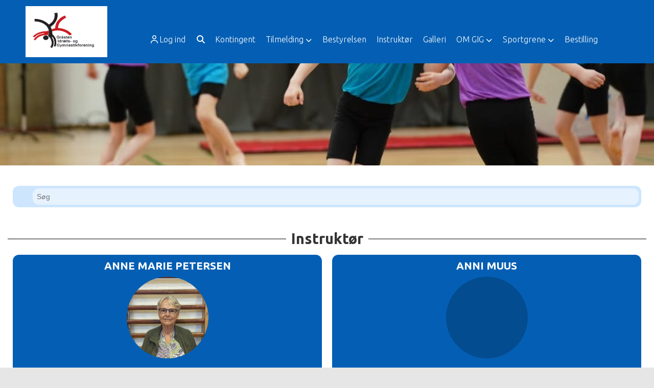

--- FILE ---
content_type: text/html; charset=utf-8
request_url: https://gig-graasten.dk/cms/visinstruk.aspx
body_size: 22949
content:
<!-- ASP.NET -->


<!--  DOCTYPE  -->
<!DOCTYPE html PUBLIC "-//W3C//DTD XHTML 1.0 Transitional//EN" "http://www.w3.org/TR/xhtml1/DTD/xhtml1-transitional.dtd">
<html id="html" xmlns="http://www.w3.org/1999/xhtml">
	<!--  HEAD  -->
	
	
	<head>
		<meta http-equiv="Content-Type" content="text/html; charset="utf-8" />
		<link href="../cms/clubgiggraasten/style.css" rel="stylesheet" type="text/css" />
		<script language="javascript" type="text/javascript" src="../ToolTip.js"></script>
		<title>Klubmodul.dk -  Nem klubadministration</title>
	
	
	<meta name="viewport" content="width=device-width, initial-scale=1, maximum-scale=1, user-scalable=no">

	
<link href="../cms/clubgiggraasten/style.css?v=1.01" rel="stylesheet" type="text/css" />



	<!--  TRANSLATIONS  -->
	<script type="text/javascript" charset="UTF-8">
/*
* KLUBMODUL DESIGN VARIABLES
*/
window.km = (window.km != undefined) ? window.km : {};
window.km = {
	translations: {
		months: {
			1: 'januar',
			2: 'februar',
			3: 'marts',
			4: 'april',
			5: 'maj',
			6: 'juni',
			7: 'juli',
			8: 'august',
			9: 'september',
			10: 'oktober',
			11: 'november',
			12: 'december'
		},
		shortmonths: {
			1: 'jan',
			2: 'feb',
			3: 'mar',
			4: 'apr',
			5: 'maj',
			6: 'jun',
			7: 'jul',
			8: 'aug',
			9: 'sep',
			10: 'okt',
			11: 'nov',
			12: 'dec'
		},
		text: {	
			author: 'Skrevet af',
			login: 'Log ind',
			enrollments: 'Mine tilmeldinger',
			username: 'Brugernavn',
			password: 'Kodeord',
			fblogin: 'Log ind med Facebook',
			mere: 'Mere',
			hid: 'Hold i dag',
			social: 'Følg os',
			contact: 'Kontakt',
			readmore: 'Læs mere',
			openhint: 'Klik her for at åbne.',
			enrollhint: 'Tilmeld',
			mere: 'Mere',
			readless: 'Læs mindre',
			fblink: 'Se på Facebook',
			fblikes: 'synes godt om',
			share: 'Del',
		}
	}
};
</script>



	<!--  HEAD INCLUDE  -->
	<!--  LINKS  -->	
<link href="https://fonts.googleapis.com/css?family=Ubuntu:300,300i,400,400i,700,700i&display=swap" rel="stylesheet">

<!--  DEFAULT ASSETS  -->
<link rel="stylesheet" href="../cms/include/designs/permod/css/slick.min.css">
<script type="text/javascript" src="../cms/include/designs/permod/js/jquery.min.js"></script>
<script type="text/javascript" src="../cms/include/designs/permod/js/jquery.fittext.js"></script>
<script type="text/javascript" src="../cms/include/designs/permod/js/slick.min.js"></script>
<script type="text/javascript" src="../cms/include/designs/permod/js/lazy-load.min.js"></script>
<link rel="stylesheet" href="../cms/css/kmresponsive.css">
<script src="../cms/js/kmresponsive.js"></script>

<!--  MAIN ASSETS  -->
<script type="text/javascript" src="../cms/include/designs/permod/js/main.js?v=1.10"></script>
<link rel="stylesheet" href="../cms/include/designs/permod/css/main.css?v=1.06">

<!-- FAVICON -->
<link rel="icon" href="../cms/clubgiggraasten/images/favicon.png" type="image/png">


	</head>
	<!--  BODY  -->
	<body comply="true" id="body">
		<div id="fb-root"></div>
<script async defer crossorigin="anonymous" src="https://connect.facebook.net/da_DK/sdk.js#xfbml=1&version=v9.0&appId=381956435569066&autoLogAppEvents=1" nonce="XsytwsUK"></script>		
		<!--  LANGUAGE  -->
		<div id="DK">
		<div id="TipBox"></div>

		<!--  FORM START  -->
		<form name="aspnetForm" method="post" action="./visinstruk.aspx" onsubmit="javascript:return WebForm_OnSubmit();" onkeypress="javascript:return WebForm_FireDefaultButton(event, 'ctl00_ImgLogin')" id="aspnetForm">
<div>
<input type="hidden" name="__EVENTTARGET" id="__EVENTTARGET" value="" />
<input type="hidden" name="__EVENTARGUMENT" id="__EVENTARGUMENT" value="" />
<input type="hidden" name="__VIEWSTATE" id="__VIEWSTATE" value="twGW9xgmhk5MBysUA3xmT36PnDtg8B4kjB5wetrGD0je0fKfxoQhkQSWNF6GZWgMG0ph2iyYEcxTjrTDmgMFg+v78HSDHoFmw1IhriLj3FaRzF3ca7ijzvJW8rDIoy7EyOP5M4DBBhD3T29UsH97j4IQKs4TbbKxx3+PszJzyCgDB0Ly8oE4CxH9EVQuD0MZDu9yY8H/KVR1EeMPJDlypfdEb9dvNk14YTfRl99iFxqsqwWtDJrugKV37kT0qfMCdNA/LU7fmq/QYxnzdCMCf/9W/q7/j+RcPL2PZcaa79jt0vOtGIc2ErN4I6IGg5jfTPRTo4s69ar8cl+MptieUxcXv6NcDN4cnecSqGejLHWkwOweSxTaxE//Ztqo5WBL3/mJi6eIl98qBgen8iBaSVhFrlaK8VC9SeAupMN32w3DCH2ly5zmV2n1r2tnW99KizN3Cq3YZ3K/KhiwjoPjnVe6SBTqPnCMsEMQsQPnBktB0L+/Zz2ddgXY0P52DQTwKh9gSE04f3GXnkyLavxRTQgWkoVUNeacpox5LB5b67RSd/3eTkiQim8TS00LMsPoGleSeCR6dx/LqIHEnlr3TG4q+/ASm+MELK1eMRD+sbEqR6/LqD5kdyoqd7e6LwyAdA6+TSttdyeW8q4gAJbgSjzrtT4O4GF93WDiaEOxCxkU9W0tp5cBejQytJRtWKsbFt4Vf444JjhSedhyY9qex/hEYc5Ja1zxf47GCtV5Ka+JtVD2s/OegiPouo83vZzpUxJVphBUpyc196ioosaVyj6ZToYni7y/0kQGRA0izVQ63JYJegplHfQHnJjU/kCtNI58EnmU2pIdqwgOB00ZWpLxlI357DUclID2BqWtTBGes2QKhMyUpwN7l/DjPke71qsTQs9bP/jGV3X1mPQ2FMs8m5pQ5DoHdIKDj6Hfxz5dT9k33x7CeA14LelLc2RahVjd1Xpi7omL2Fz3Lb+kpDt8mYh/kSzENMx/W/UkoTmtrO9459HrkaokC1cxxkN0ZZhL67su649029d8LkSdoWo4acGg6R2CRX0XgORKf7GXBjpln+rz7MqFvHPQryNNZQ4RXF4VIwTaMHB99j2XG0eAzBPWaLvpvlX/[base64]/hHM/hPR52Ar/ljJh9nGWtqbcdgIBg9AaPr1Ry4wAHL6N+5o1tFmttsSw4iTzNPYMS2+iSJwo2/O4NikZn0Fu8eScrogCJiFflf+zTkuCqceU/XjR00HdALifEiymIMNjT3NTSWuH9E3w57O7ev4jzbfotii+/gNEkHNWGlJW0IsI3b51skxkgT2g22gzbsAz3MypKWAfmU66zhb+oij5/8RhjwwJXMgftqvd+/MnFuK4RuVch6hZo1SXtA2goxa9xlv97NJSE5V53l/Lsju/7MQUTLiD65aq/t1GMPnTHkHkFsaOiv/46JVfOsHGcK9rlfW0dXrbhPQozP26u+teA4huHB2ClvYr5Yhf5fI9zMx5kXt0bAdIjk13eK9ldT3PKlv8NX6DbZUSkbc/xO7omj/3uuJ/HG+ZOBOo6USv1IEXRIHnQcoRyb2fQTssF/Af8cyGw67dgwun2uJEId09j8zKiAlSDoa+bu7ZFKSSpYB6DAerRDQXNWyoQO0fkcMoTneCT5Z0b0AOxWGhlk1HzaKWn4qNjccXbxAOiBmMi+vnQrYSOv02vDKJnXsBp+Qbz75bI4wFEyLK1gonSQDmwI4i9N4BTuOWXCBQw1EO7a1MDVHK0Y8h/1fr1TIpLK+mMSlfE5i9FkR+tIVSqnGMORwI2yTeWk/Ida7IVoQcoUSwLcga4xdsC+39QujlZ21ZQSJuECBSrq/9opeBEmkeGXihWVS48LtzmGo5MeEGuGodw4OS7U1qFg4eTncxMFd5Gq+6CRRNDcmZX9TTDY8V6v+y0FfxbLp1dySpPKwAM8EXXoTVTy6zMnnWrkzIt/Qgh7Fm/uu/qPQKsGXk4/SnhWRB7TbX/j4WaT2o25GcEbKX6jFnOmzcNUpi/alXjTauhT/[base64]/NZ6yw7d27cSIjzvEWg4jCUoAwOj0D4D2SR9tZmu4kiF+ppBxhtQHHzPfFKJB/Gbg6aIjsTeltot+NZOp8ROsoxrkYWXIUDV9dfseP9Zs50wwNhj0TdY6xQh0kKNcLNEaSJVseSsoC3bJzkInnRrTkuVP721U+3kxjrg+dhYdKzZ8DWR5PVDf7sDW+ZPRN2/bg2Gd5mYH+JV1r5Ti46lIdZ9xD43cCP6JW2FIYzfORihUqPRE9uIPP2+hu9gS6rbfDy6jUE1bgdHo1QNSrHlr4Nz7uWaMxoRbziWuCB5B7jgOR3ZqytEx/H0LR1aLB3zV4MrUUWo56q63QhptatA3Gst8cGaUab76/P13uYqIZJ85MTYLeWR1mviovI091ytUQLjDJGpeeIgKHrR86DGwhub1OShMb2yl0VueNWfNo+jHG3EljnoGx5zcDfAj6FjrcBREgyvf4omb0M44WFiTRZk29iqx9UySGdfmiS+DnhWIjh1dujYXCWNQJ0rOf5+MQuwJSED3ZY3VA0Owd5jEI20+BCUeoPn/pDhOZzVox1Z0HsGi3hW2dbriVYg8e1+zwoTzbpqx3DD76exNhuBvDID/8jl/qb/C0pIrV23/H1Uzvj/AJoOtqP3o7yTYPmC395WQ6QZU2PyQkHfspvz8DKf1hcRoP1LamtIQ1y/R5ngn6lSePoZ11JfKDhgncdUQUGaw2hRNgtuKwedImkfUqkM4LPWFhU2BDCDBG3+4U1543aZ8WLtcLzqpDizOfzry14NABXtrwG61MSmpIo35so934BxWDjA7lewM+4bRTT3KtlG8+lXNMgC3XedNbtP6mE0PQSlgPrK8UYxxrP693vsBNAkwzNYP4V0ud/5EhRi4RiJ/[base64]" />
</div>

<script type="text/javascript">
//<![CDATA[
var theForm = document.forms['aspnetForm'];
if (!theForm) {
    theForm = document.aspnetForm;
}
function __doPostBack(eventTarget, eventArgument) {
    if (!theForm.onsubmit || (theForm.onsubmit() != false)) {
        theForm.__EVENTTARGET.value = eventTarget;
        theForm.__EVENTARGUMENT.value = eventArgument;
        theForm.submit();
    }
}
//]]>
</script>


<script src="/WebResource.axd?d=pynGkmcFUV13He1Qd6_TZPm2M114IwNzF0HCzKAx7-LwuF_7we9xzb9nJSz8w4Jl9qPJmIVyTWanGOh1ZCvkmw2&amp;t=638901608248157332" type="text/javascript"></script>

<script language='javascript' type='text/javascript' src='js/totop.js?v=1.12'></script><link href='css/design.css?v=1.13' rel='stylesheet' type='text/css' /><link href='../assets/fa/css/all.min.css?v=1.01' rel='stylesheet' type='text/css' />
<script src="/WebResource.axd?d=x2nkrMJGXkMELz33nwnakFXogdHq6qRpkInbP1eW1vOtUiz6q5q_7q05iZvpovx6LUl_k9iR4xMr9ct6pGJZmfU7Ri8XmA5_waAHFIrahY41&amp;t=638901608248157332" type="text/javascript"></script>
<script src="/WebResource.axd?d=fqV81KWLWhVg-lLAb4IT6-vC5rWlN5XVgbXxhtGJeSGGheYSml97ZrwdVD-lS2xxooJiJExAnjPlJh2WchwBFYELrF8qT_8E6APJi0E90pQ1&amp;t=638901608248157332" type="text/javascript"></script>
<script src="/WebResource.axd?d=JoBkLzP19aTuxbWOhHobYuhQg-77IZVFhI8eTU7HCmLIm1QdRR3n3VMzG7i-VpCirgnzgh6cUQf5p9-7Q0i7wg2&amp;t=638901608248157332" type="text/javascript"></script>
<script type="text/javascript">
//<![CDATA[
function WebForm_OnSubmit() {
if (typeof(ValidatorOnSubmit) == "function" && ValidatorOnSubmit() == false) return false;
return true;
}
//]]>
</script>

<div>

	<input type="hidden" name="__VIEWSTATEGENERATOR" id="__VIEWSTATEGENERATOR" value="8DEB6255" />
	<input type="hidden" name="__EVENTVALIDATION" id="__EVENTVALIDATION" value="bKTeUPJbjv4MDBtxFdxh8CTf2LcBoRGAO41FN4kZfmczs+OVllQkUj/[base64]/+Hv6ApOJSGkidFN807knmJWw==" />
</div>
			<input type="hidden" name="ctl00$hdnKlubBackgroundColor" id="hdnKlubBackgroundColor" value="#045fb4" />
			
			<div id="screen-wrap">
				<div style="display:none;" id="lang_control">DK</div>

				<!--  TOPMENU START  -->
				<div id="menuBar" class="km-bg-blue">
					<div class="container">
						<div id="menu-mobile" class="km-bg-blue">
						<div id="mobileLogo" class="hidden-lg hidden-md hidden-sm">
							<span id="menuHeaderClubName"></span>
						</div>
							<div id="nav-icon3">
								<span></span>
								<span></span>
								<span></span>
								<span></span>
							</div>
						</div>
						<div id="topmenu">
							<a id="top-logo" href="default.aspx">
                			<img src="clubgiggraasten/images/logo.png" />
                		</a>
							<div id="topmenu-responsive" class="km-bg-blue">
								<ul id="menu">
									<div id="ctl00_panelAnonymousTemplate">
	
<a id="ctl00_ImgLogin" href="javascript:WebForm_DoPostBackWithOptions(new WebForm_PostBackOptions(&quot;ctl00$ImgLogin&quot;, &quot;&quot;, true, &quot;Login&quot;, &quot;&quot;, false, true))"></a>
	
<li class="usermenu">
        	<a class="km-menu-login-btn menu" href="javascript:WebForm_DoPostBackWithOptions(new WebForm_PostBackOptions(&quot;ctl00$ctl01&quot;, &quot;&quot;, true, &quot;Login&quot;, &quot;&quot;, false, true))"><i class="far fa-user"></i> Log ind</a>
				<ul id="usermenu" class="level2">
				
      	<span id="ctl00_valCustUkendt" style="color:Red;visibility:hidden;">Ukendt brugernavn/password</span>	
        
			
			
			
			
			<div class="linkboks-input"><i class="fa fa-user secbg" aria-hidden="true"></i><input name="ctl00$txtUsername" type="text" id="ctl00_txtUsername" class="km-usermenu-input" /></div><div class="linkboks-input"><i class="far fa-unlock-alt secbg" aria-hidden="true"></i><input name="ctl00$txtPassword" type="password" id="ctl00_txtPassword" class="km-usermenu-input" />
			 <a class="km-login-btn km-bg-blue km-hover-blue-dark" href="javascript:WebForm_DoPostBackWithOptions(new WebForm_PostBackOptions(&quot;ctl00$ctl02&quot;, &quot;&quot;, true, &quot;Login&quot;, &quot;&quot;, false, true))"><i class="fa-solid fa-sign-in-alt"></i></a></div>
			<span id="km-remme" class="km-bg-blue"><label>Husk mig <input id="ctl00_chkKeepmeSignIN" type="checkbox" name="ctl00$chkKeepmeSignIN" checked="checked" /><i class="fal fa-square"></i></label></span>
			<a id="ctl00_lnkFacebookLogin" class="fbLogin" AlternateText="Login with Facebook" href="javascript:__doPostBack(&#39;ctl00$lnkFacebookLogin&#39;,&#39;&#39;)"><i class="fa-brands fa-facebook-square"></i> Log ind med Facebook</span></a>
			<div id="km-um-sep" class="km-bg-blue"></div>
			
			
			<a id="ctl00_lnkCreateprofile" class="km-login-createprofile secbg secdarkhover" href="ProfileMaintenance.aspx">Opret profil</a>
				

			<a href="GlemtLogin.aspx" id="km-um-forgot" title='Klik her for at f&aring; tilsendt dine login oplysninger'>Glemt password</a>
			
			
			
			
       
                	
						<span id="ctl00_valReqUsername" style="color:Red;visibility:hidden;">*</span>
			
						<span id="ctl00_valReqPassword" style="color:Red;visibility:hidden;">*</span>
                    	
                      
					  
					  
						
                        
                       	
                 
          		
             
				</ul>
</li>
	 <li style="display: none;" id="homebtn"><a class="menu" href="default.aspx"><i class="fas fa-home-alt"></i> Forside</a></li>		
	                             

</div>

<script>
  $(window).on("load", function(){
    var ios = navigator.userAgent.match(/iPhone|iPad|iPod/i);
    if(ios != null && ios.length > 0) {
      if($(window).width() <= 768) {
        $("#kmlogin").on("click", function() {
          $("#kmlogin").trigger('mouseenter');
        });
      }
    }
  });
 
   $(window).scroll(function(){
		var scrollTop = $(window).scrollTop();
	if(scrollTop == 0){
		$("#usermenu").removeClass("scrolled");
	} else {
		$("#usermenu").addClass("scrolled");
	
   $(".loggedin").click(function() {
	   	if ($(window).width() < 768 && $("#usermenu").hasClass("scrolled")) {
  $("#usermenu").removeClass("scrolled");
   $("#usermenu").addClass("scrolledclick");
    }
	else if ($(window).width() < 768 && $("#usermenu").hasClass("scrolledclick")) {
		 $("#usermenu").addClass("scrolled");
   $("#usermenu").removeClass("scrolledclick");
	}
});

   $("#kmlogin a").click(function() {
	
	   	if ($(window).width() < 768 && $("#usermenu").hasClass("scrolled")) {
  $("#usermenu").removeClass("scrolled");
   $("#usermenu").addClass("scrolledclick");
    }
	else if ($(window).width() < 768 && $("#usermenu").hasClass("scrolledclick")) {
		 $("#usermenu").addClass("scrolled");
   $("#usermenu").removeClass("scrolledclick");
	}
});
  

	}
	

	});
</script>
<script>

    $(window).load(function () {
        if (window.fancy != undefined && window.fancy == true) {
            $('head').append("<scr" + "ipt type=\"text/javascript\" src=\"js/fancy.menu.js\"></scr" + "ipt>");
            $('head').append("<link href='css/fancy.menu.css' rel='stylesheet' />");
        }
        var isiPad = navigator.userAgent.toLowerCase().indexOf("ipad");
        if (isiPad > -1) {
            $('#menu a.popout').attr("href", "#");
            $('#menu a.popout').removeAttr("onclick");
        }
    });
</script>
<link href="css/TopMenu.css?v=1.03" rel="stylesheet" />
<a href="#menu_SkipLink"><img alt="Skip Navigation Links" src="/WebResource.axd?d=rKN1opQVoh180LaGjXZZkIvm49U3Oqo5wFPwD1-FxyDjQ6BOeRV-O86Ij6wE2NH-vcncG6K9-VDCJKh7ugn3QQ2&amp;t=638901608248157332" width="0" height="0" style="border-width:0px;" /></a><div class="topmn" id="menu">
	<ul class="level1">
		<li><a class="level1 menu" href="/cms/searchbutton.aspx"><span class='hasIcon'><i class='far fa-search'></i></span><span>Søg</span></a></li><li><a class="level1 menu" href="/kontingent"><span>Kontingent</span></a></li><li><a class="popout level1 menu" href="/cms/TeamOverviewAlt.aspx"><span>Tilmelding</span></a><ul class="level2">
			<li><a class="level2 menu" href="/kontingent"><span>Kontingent</span></a></li><li><a class="level2 menu" href="/cms/TeamEnrollmentAlt.aspx?TeamNameID=385">SpringMix (0. kl. til 2 kl. )</a></li><li><a class="level2 menu" href="/cms/TeamEnrollmentAlt.aspx?TeamNameID=386">Cool Sport</a></li><li><a class="level2 menu" href="/cms/TeamEnrollmentAlt.aspx?TeamNameID=387">Lenes damer</a></li><li><a class="level2 menu" href="/cms/TeamEnrollmentAlt.aspx?TeamNameID=388">Herre gymnastik</a></li><li><a class="level2 menu" href="/cms/TeamEnrollmentAlt.aspx?TeamNameID=389">Senior Mix</a></li><li><a class="level2 menu" href="/cms/TeamEnrollmentAlt.aspx?TeamNameID=390">CrossGym Vinter</a></li><li><a class="level2 menu" href="/cms/TeamEnrollmentAlt.aspx?TeamNameID=391">Stolegymnastik</a></li><li><a class="level2 menu" href="/cms/TeamEnrollmentAlt.aspx?TeamNameID=394">Løb</a></li><li><a class="level2 menu" href="/cms/TeamEnrollmentAlt.aspx?TeamNameID=396">Stavgang</a></li><li><a class="level2 menu" href="/cms/TeamEnrollmentAlt.aspx?TeamNameID=397">Gang hold</a></li><li><a class="level2 menu" href="/cms/TeamEnrollmentAlt.aspx?TeamNameID=399">Springlopperne ( børnehave)</a></li><li><a class="level2 menu" href="/cms/TeamEnrollmentAlt.aspx?TeamNameID=400">Drenge spring 2. - 6. klasse</a></li><li><a class="level2 menu" href="/cms/TeamEnrollmentAlt.aspx?TeamNameID=401">Mor-Far-Barn 1-3 år</a></li>
		</ul></li><li><a class="level1 menu" href="/cms/visbestyr.aspx"><span>Bestyrelsen</span></a></li><li><a class="level1 menu" href="/cms/visinstruk.aspx"><span>Instruktør</span></a></li><li><a class="level1 menu" href="/cms/Gallery.aspx"><span>Galleri</span></a></li><li><a class="popout level1 menu" href="#" onclick="__doPostBack(&#39;ctl00$topMenuSelection$menu&#39;,&#39;20&#39;)"><span>OM GIG</span></a><ul class="level2">
			<li><a class="level2 menu" href="/vedtaegter"><span>Vedtægter</span></a></li><li><a class="level2 menu" href="/historie"><span>Historie</span></a></li><li><a class="level2 menu" href="/bestyrelsen"><span>Bestyrelsen</span></a></li>
		</ul></li><li><a class="popout level1 menu" href="#" onclick="__doPostBack(&#39;ctl00$topMenuSelection$menu&#39;,&#39;21&#39;)"><span>Sportgrene</span></a><ul class="level2">
			<li><a class="level2 menu" href="/gymnastik"><span>Gymnastik</span></a></li><li><a class="popout level2 menu" href="#" onclick="__doPostBack(&#39;ctl00$topMenuSelection$menu&#39;,&#39;21\\31&#39;)"><span>Løb</span></a><ul class="level3">
				<li><a class="level3 menu" href="/loebe-traening"><span>Løbe træning</span></a></li>
			</ul></li><li><a class="level2 menu" href="/gang"><span>Gang</span></a></li><li><a class="level2 menu" href="/stavgang"><span>Stavgang</span></a></li>
		</ul></li><li><a class="level1 menu" href="/cms/ShopOverview.aspx"><span>Bestilling</span></a></li>
	</ul>
</div><a id="menu_SkipLink"></a>

<div id="topMenuSearchInput" style="display: none">
    <label for="txtTopMenuSearch"></label>
    <input type="text" id="txtTopMenuSearch" style="width: 100px; margin: 0 10px;" placeholder="Søg" /><input id="btnTopMenuSearch" type="button" value="Søg" />
</div>
<div id="topMenuSearchBtn" style="display: none">
    <div id="topMenuSearchHover">
        <li><i style="width: 100%;" class="fa-solid fa-search menu level1"></i></li>
    </div>
    <div class="km-bg-blue" id="topMenuSearchInput2">
        <input type="text" id="txtTopMenuSearch2" placeholder="Søg" />
        <input id="btnTopMenuSearch2" type="button" value="Søg" />
    </div>
</div>
<script>
    'use strict';

    (function (km) {
        var $topMenuSearchInput = $('#topMenuSearchInput'),
            $topMenuSearchBtn = $('#topMenuSearchBtn'),
            $txtTopMenuSearch = $('#txtTopMenuSearch'),
            $txtTopMenuSearch2 = $('#txtTopMenuSearch2'),
            $btnTopMenuSearch = $('#btnTopMenuSearch'),
            $btnTopMenuSearch2 = $('#btnTopMenuSearch2'),
            enableSearchInput = false,
            enableSearchBtn = true,
            $menuItemSearchBtnLi = null,
            $menuItemSearchInputLi = null;

        function search(input) {
            if (input.length > 0) {
                location.href = '/cms/search.aspx?term=' + encodeURIComponent(input);
            }
        }

        if (enableSearchBtn === true) {
            $menuItemSearchBtnLi = $('#menu li a[href=\'/cms/searchbutton.aspx\']').eq(0).parent();

            if (location.pathname.toLowerCase() !== '/cms/search.aspx') {
                $menuItemSearchBtnLi.html('');
                $topMenuSearchBtn.detach();
                $menuItemSearchBtnLi.append($topMenuSearchBtn);
                $topMenuSearchBtn.css('display', 'block');

                $txtTopMenuSearch2.on('keypress',
                    function (e) {
                        if (e.keyCode === 13) { //Enter
                            e.preventDefault();

                            search($txtTopMenuSearch2.val().trim());
                        }
                    }
                );
                $btnTopMenuSearch2.on('click',
                    function (e) {
                        e.preventDefault();

                        search($txtTopMenuSearch2.val().trim());
                    }
                );
            } else {
                $menuItemSearchBtnLi.css('display', 'none');
            }
        }

        if (enableSearchInput === true) {
            $menuItemSearchInputLi = $('#menu li a[href=\'/cms/searchinput.aspx\']').eq(0).parent();

            if (location.pathname.toLowerCase() !== '/cms/search.aspx') {
                $menuItemSearchInputLi.html('');
                $topMenuSearchInput.detach();
                $menuItemSearchInputLi.append($topMenuSearchInput);
                $topMenuSearchInput.css('display', 'block');

                $txtTopMenuSearch.on('keypress',
                    function (e) {
                        if (e.keyCode === 13) { //Enter
                            e.preventDefault();

                            search($txtTopMenuSearch.val().trim());
                        }
                    }
                );
            } else {
                $menuItemSearchInputLi.css('display', 'none');
            }

            $btnTopMenuSearch.on('click',
                function (e) {
                    e.preventDefault();

                    search($txtTopMenuSearch.val().trim());
                }
            );
        }
    })(window.km = window.km || {});    
</script>

								</ul>
							</div>
							<div id="shadow-box">
							</div>							
															
						</div>
					</div>
				</div>
				
				<!--  CONTENT  -->
				<!--  BANNER  -->
<div id="banner" class="km-bg-blue">
    <div class="container">
        <div class="row">
            <div class="col-sm-12 col-xs-12">
                <div class="heroSlider-fixed">
                    <div class="slider" id="banner-slider"> </div>
                    
                </div>
                <div id="banner-overlay">  	
                	<div id="btxt" class="hideOnSub col-lg-3 col-md-4 col-sm-4 col-xs-12 col-sm-push-2 hide">
					</div>
					<!--  NEWS  -->
					<div id='news-bar' class="hideOnSub hide secbg col-sm-5 col-xs-12">							
						<div class='col-sm-3 col-xs-12'>
							<h2 class="news-header">
									Nyheder
							</h2>
						</div>
						<div class='col-sm-9 col-xs-12'>
							<div id="news-content"></div>
						</div>					
					</div>
                </div>
            </div>
        </div>
    </div>
</div>
<!--  CONTENT  -->
<div id="main-content">
	<div class="container">
		<div class="row">
			<div id="main-content-left" class="col-lg-12 col-xs-12">
			<div id="linkboxwrap" class="hideOnSub">
				<div class="col-sm-8 col-xs-12">
					<div class="container">
						<div class="row">
							<a id="lb1" href="#" class="col-sm-6 col-xs-6 linkbox hide">
								<span class="linkboks-header"></span>
								<span class="linkboks-icon"></span>
							</a>
							<a id="lb2" href="#" class="col-sm-6 col-xs-6 linkbox hide">
								<span class="linkboks-header"></span>
								<span class="linkboks-icon"></span>
							</a>
							<a id="lb3" href="#" class="col-sm-6 col-xs-6 linkbox hide">
								<span class="linkboks-header"></span>
								<span class="linkboks-icon"></span>
							</a>
							<a id="lb4" href="#" class="col-sm-6 col-xs-6 linkbox hide">
								<span class="linkboks-header"></span>
								<span class="linkboks-icon"></span>
							</a>
						</div>
					</div> 
				</div>			
				<div class="col-sm-4 col-xs-12">
					<a id="lb5" class="hide">						
						<span class="linkboks-header"></span>
						<span class="linkboks-icon"></span>						
					</a>
					
				</div>
			</div>
			<div class="col-sm-12 col-xs-12">
				<div id="indhold">
						
	<link async="" rel="stylesheet" type="text/css" href="../cms/css/pages/instruk.css?v=1.01">
	<div class="km_design">
	<div id="design_top"> 
      <div id="item_search_wrapper">
        <div id="item_search" class="bg-color-light">
          <div id="item_search_inner"> <i class="fa-regular fa-magnifying-glass"></i>
            <input placeholder="S&oslash;g" id="searchInput" class="item_search_input" type="text">
            <i id="resetButton" class="fa-solid fa-times-circle km-red"></i> </div>          
        </div>
      </div>
    </div>
	</div>
	
	<div class="Instruk"></div>
	<script>
		$(window).load(function(){
	
	var r = 1;
	$(".Instruk").each(function(){
		const queryString = window.location.search;
const titleMatch = queryString.match(/title=([^&]*)/);
const title = titleMatch ? decodeURIComponent(titleMatch[1].replace(/\+/g, '%20')).trim() : "";
		var rows = 2;
		var ratio = "original";			
		var teams = true;
		var teamheader = "";		

			var rc = "instruknr" + r;
			window.rc = rc;
			r++;
			$(this).addClass("ratio_" + ratio);
			$(this).addClass(rc);
			$("." + window.rc).empty();
			
			
			
	$.ajax({
    url: '/cms/include/api/json/instructors.aspx',
    dataType: 'json',
    success: function(data) {
        var color = data.color;  // Get color from JSON data
		var lightdark = isLightColor(color) ? "light" : "dark";
		$("." + rc).addClass(lightdark);
		var lighter = adjustColor(color, 60);
        var s = "html body ." + rc + " .km_design .km_rows  .item-wrapper { flex: 0 0  calc(100% / " + rows + ")}";
		s+= "." + rc + " .item-wrapper .border-color { border-color: " + color + "; }";
		s+= ".km_design .bg-color-light { background-color:" + lighter + ";";
		
			
			
			var st = document.createElement("STYLE");
			$(st).html(s);
			$('head').append(st);

     
        var instructorQueue = [];

        // Parse `titles` into `titlesArray`; if undefined or empty, set to null to fetch all
var titlesArray = (typeof title === 'string' && title.trim() !== '') 
    ? title.split(' ').map(item => item.replace(/_/g, ' ').trim()) 
    : null;

// Extract TeamID from URL if present
        var urlParams = new URLSearchParams(window.location.search);
        var teamID = urlParams.get('TeamID');

        // Main container for all content
        var kmDesign = $('<div class="km_design">');
        $("." + window.rc).append(kmDesign);  // Append kmDesign to the target container

        // Loop through each instructor object
        $.each(data.instructors, function(index, instructor) {
			
            // If titlesArray is not null and has items, filter by titlesArray; otherwise, fetch all
            if (titlesArray && !titlesArray.includes(instructor.titlename)) return;

            // Create a separate .km_rows container for each instructor's title group
            var kmRows = $('<div class="km_rows">');
            kmDesign.append(kmRows);  // Append each kmRows to kmDesign

            // Add the instructor's title (titlename) as a header inside the .km_rows
            kmRows.append('<div class="title-name"><span>' + instructor.titlename + '</span></div>');
var hasMatchingItems = false;
            // Loop through each official in listOfficials and create .item-wrapper for each
            $.each(instructor.listOfficials, function(i, official) {
				if (teamID && !(official.teams && official.teams.some(team => team.teamId == teamID))) return;

                hasMatchingItems = true;
                // Create .item-wrapper for each official
                var itemWrapper = $('<div class="item-wrapper hideinstruk">');
                itemWrapper.attr("search", official.name).attr("sort", i);

                // Create the item container for the official
                var item = $('<div class="item">').appendTo(itemWrapper);
                var itemContent = $('<div class="item-content">').appendTo(item);

                // Official's name
                var itemInfo = $('<div class="item-info bg-color">').css("background-color", color).appendTo(itemContent);
                var itemName = $('<div class="item-name bg-color"><h2>' + official.name + '</h2></div>').appendTo(itemInfo);

                // Official's image or placeholder in .item-image
                var itemImage = $('<div class="item-image border-color">').appendTo(itemInfo);

                // Load image or add placeholder
var version = official.changedDate ? '&v=' + official.changedDate : '';
var imgSrc = '/VisBilledeApi.aspx?size=small&OfficialID=' + official.id + version;


                if (official.img) {
                    // Queue images for sequential loading
                    instructorQueue.push({
                        imgSrc: imgSrc,
                        itemImage: itemImage,  // Pass itemImage directly
                        official: official
                    });
                } else {
                    // Add a placeholder if no image
                    createPlaceholder(itemImage, official.name);
                }

                // Official's additional info content
                var itemInfoContent = $('<div class="item-info-content">').appendTo(itemInfo);
                var itemInfoInner = $('<div class="item-info-inner">').appendTo(itemInfoContent);

                // Details such as official's description
               if (official.description) {
    var $wrapper = $('<div>').html(official.description);

    if (!$('body').hasClass('instruk_keepstyle')) {
        $wrapper.find('*').removeAttr('style');
    }

    // Remove empty <p> unless it contains an <img>
    $wrapper.find('p').each(function () {
        var $p = $(this);
        var hasImage = $p.find('img').length > 0;
        var text = $p.text().replace(/\u00a0/g, '').trim(); // remove &nbsp;
        var html = $p.html().replace(/<br\s*\/?>/gi, '').replace(/&nbsp;/gi, '').trim();

        if (!hasImage && text === '' && html === '') {
            $p.remove();
        }
    });

    var cleanedHTML = $wrapper.html().trim();
    var visibleText = $wrapper.text().replace(/\u00a0/g, '').trim();
    var hasImage = $wrapper.find('img').length > 0;

    // Only append if there is actual text or image
    if (visibleText.length > 0 || hasImage) {
        $('<div class="item-teaser"></div>')
            .html(cleanedHTML)
            .appendTo(itemInfo);
    }
}

				
				if (official.mobile) {
					$('<div class="item-info-item"><a href="tel:' + official.mobile + '" class="item-info-item-content"><span class="item-info-icon"><i class="fa-solid fa-phone"></i></span><span class="item-info-data">' + official.mobile + '</span></a></div>').appendTo(itemInfoInner);
				}

				// Add email if it has a value
				if (official.email) {
					$('<div class="item-info-item"><a href="mailto:' + official.email + '" class="item-info-item-content"><span class="item-info-icon"><i class="fa-solid fa-envelope"></i></span><span class="item-info-data">' + official.email + '</span></a></div>').appendTo(itemInfoInner);
				}
				if (teams && ((official.teams && official.teams.length > 0) || (official.abonnementer && official.abonnementer.length > 0))) {
					var iconClass = getClubtypeIcon(data.clubtype);
					var infoWrapper = $('<div class="item-info-content teams"></div>').appendTo(itemInfo);
					var showteams = $('<div class="showteams"><i class="fa-regular ' + iconClass + '"></i> Vis hold <i class="fa-solid fa-arrow-up-right-and-arrow-down-left-from-center"></i></div>').appendTo(infoWrapper);
					var contentWrapper = $('<div class="item-info-inner"></div>').appendTo(infoWrapper);  // Main wrapper for all content

					// Get the icon class for the clubtype from the JSON data
					var iconClass = getClubtypeIcon(data.clubtype);

					// Add teams to the content wrapper
					if (official.teams && official.teams.length > 0) {
    $('<div class="teams-header">' + teamheader + '</div>').appendTo(contentWrapper);

  $.each(official.teams, function(j, team) {
    var teamContent;
    if (window.km && window.km.instruknoteam) { // Safely check window.km and instruknoteam
        teamContent = $('<span style="width:100%;" class="item-info-item-content hold"></span>');
    } else {
        teamContent = $('<a href="ProfileMaintainEnrollment.aspx?TeamID=' + team.teamId + '" class="item-info-item-content hold"></a>');
    }

    teamContent.append('<span class="item-info-icon"><i class="fa-regular ' + iconClass + '"></i></span>');
    teamContent.append('<span class="item-info-data">' + (team.teamName || (team.teamGroup + ' | ' + team.teamNumber)) + '</span>');
    $('<div class="item-info-item"></div>').append(teamContent).appendTo(contentWrapper);
});
}

// Add abonnementer to the content wrapper
if (official.abonnementer && official.abonnementer.length > 0) {
    $.each(official.abonnementer, function(k, abonnement) {
        var abonnementContent;
        if (window.km && window.km.instruknoteam) { // Safely check window.km and instruknoteam
            abonnementContent = $('<span style="width:100%;" class="item-info-item-content hold"></span>');
        } else {
            abonnementContent = $('<a href="ProfileSubscriptionEnrollment.aspx?SubscriptionID=' + abonnement.abonnementId + '" class="item-info-item-content hold"></a>');
        }

        abonnementContent.append('<span class="item-info-icon"><i class="fa-regular ' + iconClass + '"></i></span>');
        abonnementContent.append('<span class="item-info-data">' + abonnement.abonnementNavn + '</span>');
        $('<div class="item-info-item"></div>').append(abonnementContent).appendTo(contentWrapper);
    });
}

				}



                // Append the itemWrapper for this official under the kmRows
                kmRows.append(itemWrapper);
            });
			if (!hasMatchingItems) {
                kmRows.remove();
            }
        });

        // Start processing the image queue for loaded items
        processInstructorQueue(instructorQueue);
    },
    error: function(xhr, status, error) {
        console.error('Error fetching JSON data:', error);
    }
});

// Helper function to create a placeholder div with initials if no image is found
function createPlaceholder(itemImage, name) {
    var initials = name.split(' ').map(word => word[0]).join('').toUpperCase();
    var noImgDiv = $('<div class="noImg">' + initials + '</div>');
	itemImage.addClass("NoImgContainer")
    itemImage.append(noImgDiv);
}

// Function to process the instructor queue one at a time and load images
function processInstructorQueue(queue) {
    if (queue.length === 0) return;

    var nextItem = queue.shift();

    // Check if the image is available using the JSON 'img' property
    if (nextItem.official.img === "true") { // Check if img is true as a string
        checkImageSize(nextItem.imgSrc, function(fileSize) {
            if (fileSize && fileSize > 0) {
                if (fileSize > 150000) {  
                    loadImageToCanvas(nextItem.imgSrc, nextItem.itemImage, function() {
                        nextItem.itemImage.closest('.item-wrapper').removeClass('hideinstruk');
                        addDescriptionIfNeeded(nextItem);  // Check description after loading
                        processInstructorQueue(queue);  
                    });
                } else {
                    var img = $('<img>').attr('src', nextItem.imgSrc).attr('alt', nextItem.official.name);
                    nextItem.itemImage.append(img);
                    nextItem.itemImage.closest('.item-wrapper').removeClass('hideinstruk');
                    addDescriptionIfNeeded(nextItem);  // Check description after loading
                    processInstructorQueue(queue);  
                }
            } else {
                createPlaceholder(nextItem.itemImage, nextItem.official.name);
                nextItem.itemImage.closest('.item-wrapper').removeClass('hideinstruk');
                addDescriptionIfNeeded(nextItem);  // Check description after loading
                processInstructorQueue(queue);  
            }
        });
    } else {
        // No image exists, create a placeholder directly
        createPlaceholder(nextItem.itemImage, nextItem.official.name);
        nextItem.itemImage.closest('.item-wrapper').removeClass('hideinstruk');
        addDescriptionIfNeeded(nextItem);  // Check description after loading
        processInstructorQueue(queue);
    }
}

function addDescriptionIfNeeded(nextItem) {

    // Select the existing .item-teaser within the relevant .item-info container
    var itemTeaser = nextItem.itemImage.closest('.item-info').find('.item-teaser');
	var itemWrapper = nextItem.itemImage.closest('.item-wrapper');

    // Ensure it exists before proceeding
    if (itemTeaser.length && itemTeaser.text().trim().length > 0) {
		
        // Apply max-height and overflow hidden styles initially
        itemTeaser.css({ "max-height": "200px", "overflow": "hidden" });

        // Add a slight delay to measure the height after styles are applied
       
            var measuredHeight = itemTeaser.outerHeight();

            // Check if the height is exactly 200px and add "See more" link if so
            if (measuredHeight === 200) {               

                $('<div class="see-more">Se hele beskrivelsen<i class="fa-solid fa-chevron-right"></i></div>')
                    .appendTo(itemTeaser)
                    .on("click", function() {
                        itemTeaser.css("max-height", "none"); // Expand content
						itemWrapper.addClass("big");
                        $(this).remove(); // Remove "See more" link
						
                    });
            }        
    } else {
    }
}




// Function to check the Content-Length of an image without loading it fully
function checkImageSize(imgSrc, callback) {
    $.ajax({
        url: imgSrc,
        type: 'HEAD',
        success: function(data, status, xhr) {
            var fileSize = parseInt(xhr.getResponseHeader("Content-Length"), 10);
            callback(fileSize);
        },
        error: function() {
            callback(0);  // If HEAD request fails, treat as no image
        }
    });
}
// Function to load image to canvas with a minimum intrinsic width of 500px, max width 600px, and max height 1000px
function loadImageToCanvas(imgSrc, itemImage, onComplete) {
    var tempImage = new Image();
    tempImage.onload = function() {
        var minWidth = 160;     // Minimum intrinsic width for better quality
        var maxWidth = 200;     // Maximum intrinsic width
        var maxHeight = 1000;   // Maximum intrinsic height

        var width = tempImage.width;
        var height = tempImage.height;

        // Ensure minimum intrinsic width for better quality
        if (width < minWidth) {
            var scalingFactor = minWidth / width;
            width = minWidth;
            height = Math.floor(height * scalingFactor);
        }

        // Scale down if width exceeds maxWidth or height exceeds maxHeight
        if (width > maxWidth || height > maxHeight) {
            var scalingFactor = Math.max(width / maxWidth, height / maxHeight);
            width = Math.floor(width / scalingFactor);
            height = Math.floor(height / scalingFactor);
        }

        // Create canvas with the adjusted intrinsic dimensions
        var canvas = document.createElement('canvas');
        canvas.width = width;      // Intrinsic canvas width for quality
        canvas.height = height;    // Intrinsic canvas height for quality

        var ctx = canvas.getContext('2d');
        ctx.imageSmoothingEnabled = true;
        ctx.drawImage(tempImage, 0, 0, width, height);

        // Set the canvas to scale responsively
        $(canvas).css({
            width: '100%',        // Display width set to 100%
            height: 'auto'        // Maintain aspect ratio
        }).attr('alt', itemImage.find('p').text());

        // Append the canvas to itemImage container
        itemImage.append(canvas);
        onComplete();  // Signal completion
    };

    tempImage.onerror = function() {
        createPlaceholder(itemImage, itemImage.find('p').text());  
        onComplete();
    };
    tempImage.src = imgSrc;  
}

			
			
			
			
			
			
			
			
			
			
			
			
			
			
		
	});

			
			
		function getClubtypeIcon(clubtype) {
    if (typeof clubtype === 'string') {
        // Normalize, trim, and lowercase
        clubtype = clubtype.normalize('NFC').trim().toLowerCase();
  

        // Convert the string to handle specific multi-byte UTF-8 sequences
        const bytes = new TextEncoder().encode(clubtype);
 

        // Convert bytes back to a string and replace problematic sequences
        const fixedString = Array.from(bytes)
            .map(byte => {
                if (byte === 195) {
                    return ''; // Skip the first byte of multi-byte sequences
                } else if (byte === 184) {
                    return 'oe'; // Replace 'Ã¸' with 'oe'
                } else if (byte === 165) {
                    return 'aa'; // Replace 'Ã¥' with 'aa'
                } else if (byte === 166) {
                    return 'ae'; // Replace 'Ã¦' with 'ae'
                } else {
                    return String.fromCharCode(byte);
                }
            })
            .join('');

        clubtype = fixedString;
    }

    // Use the modified `clubtype` in the original switch statement
    switch (clubtype) { 
        case 'ridning': 
            return 'fa-horse';
        case 'svoemning': 
            return 'fa-person-swimming';
        case 'hundetraening': 
            return 'fa-dog';
        case 'badminton': 
            return 'fa-shuttlecock';
        case 'basketball': 
            return 'fa-basketball-hoop';
        case 'boksning': 
            return 'fa-boxing-glove';
        case 'bordtennis': 
            return 'fa-table-tennis';
        case 'cykling': 
            return 'fa-biking';
        case 'fodbold': 	
        case 'haandbold': // 'hÃ¥ndbold' becomes 'haandbold'
            return 'fa-futbol';
        case 'loeb': // 'lÃ¸b' becomes 'loeb'
            return 'fa-running';
        case 'sejlsport': 
            return 'fa-anchor';
        case 'ski': 
            return 'fa-skiing';
        case 'skoejtesport': // 'skÃ¸jtesport' becomes 'skoejtesport'
            return 'fa-skating';
        case 'tennis': 
            return 'fa-tennis-ball';
        case 'volleyball': 
            return 'fa-volleyball-ball';
        default:
            return 'fa-users'; // Default icon
    }
}

function hexToRgb(hex) {
    // Remove the hash at the start if it's there
    hex = hex.replace('#', '');
    // Parse r, g, b values
    var r = parseInt(hex.substring(0, 2), 16);
    var g = parseInt(hex.substring(2, 4), 16);
    var b = parseInt(hex.substring(4, 6), 16);
    return { r: r, g: g, b: b };
}
// Function to convert RGB to HSL
function rgbToHsl(r, g, b) {
    r /= 255, g /= 255, b /= 255;
    var max = Math.max(r, g, b), min = Math.min(r, g, b);
    var h, s, l = (max + min) / 2;

    if (max == min) {
        h = s = 0; // achromatic
    } else {
        var d = max - min;
        s = l > 0.5 ? d / (2 - max - min) : d / (max + min);
        switch (max) {
            case r: h = (g - b) / d + (g < b ? 6 : 0); break;
            case g: h = (b - r) / d + 2; break;
            case b: h = (r - g) / d + 4; break;
        }
        h /= 6;
    }

    return [h, s, l];
}

// Function to convert HSL to RGB
function hslToRgb(h, s, l) {
    var r, g, b;

    if (s === 0) {
        r = g = b = l; // achromatic
    } else {
        function hue2rgb(p, q, t) {
            if (t < 0) t += 1;
            if (t > 1) t -= 1;
            if (t < 1 / 6) return p + (q - p) * 6 * t;
            if (t < 1 / 2) return q;
            if (t < 2 / 3) return p + (q - p) * (2 / 3 - t) * 6;
            return p;
        }

        var q = l < 0.5 ? l * (1 + s) : l + s - l * s;
        var p = 2 * l - q;
        r = hue2rgb(p, q, h + 1 / 3);
        g = hue2rgb(p, q, h);
        b = hue2rgb(p, q, h - 1 / 3);
    }

    return [Math.round(r * 255), Math.round(g * 255), Math.round(b * 255)];
}
function isLightColor(hexColor) {
    var rgb = hexToRgb(hexColor);
    var r = rgb.r;
    var g = rgb.g;
    var b = rgb.b;

    // Calculate perceived luminance
    var luminance = 0.2126 * r + 0.7152 * g + 0.0722 * b;

    // Return true if luminance is greater than a threshold, indicating a light color
    return luminance > 160;
}
			function adjustColor(color, amount, opacity) {
    opacity = (opacity !== undefined) ? opacity : "1";
    amount = (amount !== undefined) ? amount : 0;
    color = color.replace('#', '');
    
    var r = parseInt(color.substring(0, 2), 16);
    var g = parseInt(color.substring(2, 4), 16);
    var b = parseInt(color.substring(4, 6), 16);
    
    // Convert RGB to HSL
    var hsl = rgbToHsl(r, g, b);
    
    // Adjust lightness (value)
    var adjustedL = hsl[2] + amount / 100; // Convert amount to a percentage
    
    // Set maximum lightness threshold
    var maxLightness = 0.9; // Adjust as needed
    
    // Ensure adjusted lightness stays within 0 to maxLightness
    adjustedL = Math.min(Math.max(adjustedL, 0), maxLightness);
    
    // Convert back to RGB
    var rgb = hslToRgb(hsl[0], hsl[1], adjustedL);
    
    // Convert RGB to hex
    var result = '#' + rgb.map(component => {
        var hex = component.toString(16);
        return hex.length === 1 ? '0' + hex : hex;
    }).join('');
    
    // Combine with opacity and return result
    return 'rgba(' + rgb.join(',') + ', ' + opacity + ')';
}
		$('#searchInput').on('keyup', function() {
    let searchTerm = $(this).val().toLowerCase();

    $('.km_rows').each(function() {
        let rows = $(this);
        let anyMatches = false;

        rows.find('.item-wrapper').each(function() {
            let itemWrapper = $(this);
            let wrapperText = itemWrapper.text().toLowerCase(); // Get all text content within .item-wrapper

            // Check if the search term is within the full text content
            if (wrapperText.includes(searchTerm)) {
                itemWrapper.show();
                anyMatches = true;
            } else {
                itemWrapper.hide();
            }
        });

        // Show the title if any item within this row matches the search
        if (anyMatches) {
            rows.find('.title-name').show();
        } else {
            rows.find('.title-name').hide();
        }
    });
});

	$('#resetButton').on('click', function() {
        $('#searchInput').val(''); // Empty the search input field
        $('.item-wrapper, .title-name').show(); // Show all items
		
    
        window.clickedTag = ''; // Reset clicked tag
    });
			$("body").on("click", ".showteams", function() {
  const $infoInner = $(this).next(".item-info-inner");
  
  // Toggle the active class to trigger the transition
  $infoInner.toggleClass("active");
  
  // Listen for the end of the transition on this specific item
  $infoInner.one("transitionend", function() {
    // Set overflow to auto if expanded
    if ($infoInner.hasClass("active")) {
      $infoInner.css("overflow", "auto");
    }
  });
  
  // Set overflow back to hidden immediately when collapsing
  if (!$infoInner.hasClass("active")) {
    $infoInner.css("overflow", "hidden");
  }
});
});
		
	</script>

				</div>
			</div>
			<div class="col-sm-12 col-xs-12 hideOnSub">
			<div id="sponsors" class="hide">
				
						
							<span class="km-bg-blue frame-header">
								Vi takker vore sponsorer
							</span>
						
						
							<div class="heroSlider-fixed">
								<div class="slider" id="sponsor-slider"> </div>
								<div class="prev"> <span class="fa fa-chevron-left" aria-hidden="true"></span> </div>
								<div class="next"> <span class="fa fa-chevron-right" aria-hidden="true"></span> </div>
							</div>
						</div>
					
			</div>	
				
				</div>
				<div id='frames-bar' class="col-lg-2 col-xs-12">
						<div class='container'>
							<div class='row'>								
								<div class='col-sm-4 col-lg-12 col-xs-12 hide' id="calendar">
									<a href="activity.aspx" class="km-hover-blue km-bg-blue-dark frame-header">
										Kalender<i class="far fa-angle-right"></i>
									</a>
									<div id="calendar-content"></div>
								</div>
								<div class='col-sm-4 col-lg-12 col-xs-12 hide km-bg-blue-fade-light km-hover-blue-light' id="events">
									<a href="EventOverview.aspx" class="km-hover-blue km-bg-blue-dark frame-header">
										Events<i class="far fa-angle-right"></i>
									</a>
									<div id="events-content"></div>
								</div>								
								<div class='col-sm-4 col-lg-12 col-xs-12 hide' id="facebook">
									<a target="_blank" href="" class="km-hover-blue km-bg-blue-dark facebook-link frame-header">
										Facebook<i class="far fa-angle-right"></i>
									</a>
									<div id="facebook-feed"></div>
									<div id="fbembed"><div id="fbembedtop"></div><div style="clear:both;"></div><div id="fbembedcontent"></div></div>
								</div>
							</div>
						</div>
					</div>
				
				
		</div>
	</div>
</div>
<!--  FRAMES  -->

<!--  SPONSORS  -->

<!--  FOOTER  -->
<footer class="km-bg-blue-dark">
	<div class="container">
		<div class="row">
			<div class="col-sm-12 col-xs-12">
				<h1><span id='footerClubName'>Gråsten Idræts og Gymnastikforening</span></h1><p><span><i class='fa-solid fa-map-marker-alt'></i> Skolegade</span>, <span>6300 Gråsten</span></p><p id='footer-phonewrap'><i class='fa-solid fa-phone-alt'></i> <span id='footer-phone'>28901279</span></p><p id='footer-email'><i class='far fa-at'></i> <span>info@gig-graasten.dk</span></p><p style='display:none;' id='footer-cvrwrap'><span>CVR: </span><span id='footer-cvr'>34108587</span></p>
					
						<i class="fa-solid fa-angle-down"></i>				
			</div>				
		</div>
	</div>	
</footer>
<div id="google-maps" class="hide">
	<iframe src="" width="100%" height="350" frameborder="0" style="border:0" allowfullscreen></iframe>
</div>
<div id='footer-bottom' class="km-bg-blue">
		<div class='container'>
			<div class='row'>
				<div class="col-sm-12 col-xs-12">					
					<div id="klubmodul">
						<a href="http://www.klubmodul.dk" target="_blank" title="Nem klubadministration"><img src="clubgiggraasten/images/kmw.png" border="0" /></a>
					</div>
				</div>
			</div>
		</div>
	</div>
			</div>
			<!--  JAVASCRIPT START  -->
			<script type="text/javascript">
				(function() {
					var home = location.protocol + "//" + location.host;

					/*
					* KLUBMODUL DESIGN VARIABLES
					*/
					window.km = {
						urls: {
							banners: home + "/cms/cmsbannerandsponsoriframe.aspx?isbanner=true",
							news: home + "/cms/NewsTenMostRecentIframeOverview.aspx",
							facebook: "https://www.facebook.com/profile.php?id=100057652921626",
							//instagram: "",
							//youtube: "",
							events: home + "/cms/EventIframeOverviewImg.aspx",
							calendar: home + "/cms/CalendarEventFiveMostRecentIframeOverview.aspx",
							sponsors: home + "/cms/cmsbannerandsponsoriframe.aspx?issponsor=true",

							/* GOOGLE */
							maps: "https://www.google.com/maps/embed?pb=!1m18!1m12!1m3!1d2292.9885603205225!2d9.58587491640896!3d54.920672863325315!2m3!1f0!2f0!3f0!3m2!1i1024!2i768!4f13.1!3m3!1m2!1s0x47b3460e8a624f9f%3A0x900b7afb29b106f0!2sSkolegade%2C%206300%20Gr%C3%A5sten!5e0!3m2!1sda!2sdk!4v1666866319202!5m2!1sda!2sdk"
						},
						info: {
							email: "info@gig-graasten.dk",
							bannertext: '',							
						},
						linkbox: {							
							/*lb1h: "Login/tilmelding",
							lb1l: "/cms/newsarchiveoverview.aspx",
							lb1i: '<i class="fas fa-user-lock"></i>',*/
							lb2h: "Sæsonplan",
							lb2l: "/cms/ShowContentPage.aspx?ContentPageID=43",
							lb2i: '<i class="fad fa-images"></i>',
							lb3h: "Holdtilmelding",
							lb3l: "/cms/teamoverviewplan.aspx",
							lb3i: '<i class="fad fa-users"></i>',
							lb4h: "Kontakt",
							lb4l: "/cms/visbestyr.aspx",
							lb4i: '<i class="fad fa-envelope"></i>',
							lb5h: "Nyheder",
							lb5l: "/cms/newsarchiveoverview.aspx",
							lb5i: '<i class="fad fa-bullhorn"></i>',
							
						},
						overwrite: {
							/*
							banners: function() {
								console.log("banners");
							},
							news: function() {
								console.log("news");
							},
							events: function() {
								console.log("events");
							},
							calendar: function() {
								console.log("calendar");
							},
							sponsors: function() {
								console.log("sponsors");
							},
							facebook: function() {
								console.log("facebook");
							}
							*/
						},
						callbacks: {
							/*
							banners: function() {
								console.log("banners");
							},
							news: function() {
								console.log("news");
							},
							events: function() {
								console.log("events");
							},
							calendar: function() {
								console.log("calendar");
							},
							sponsors: function() {
								console.log("sponsors");
							},
							facebook: function() {
								console.log("facebook");
							}
							*/
						},						
						menu: true,
						sponsrand: true,
						seccolor: "#cb1a21",
						//gallery: true,
						translations: (window.km.translations != undefined) ? window.km.translations : {}
					};
				})();

				/* WINDOW LOAD */
				$(window).ready(function() {
					if ($("#km-remember-to-log-in").length) {
						$("#km-remember-to-log-in").prepend('<h1>HUSK AT LOGGE IND</h1>')
					}
					/* GET THE CLUBNAME */
					$("#menuHeaderClubName").html($("#footerClubName").html());

					/* SHOW/HIDE PAGES */
					if (document.location.href.toLowerCase().indexOf('default.aspx') > -1) {
						$(".hideOnSub").show();
						$(".hideOnFront").remove();
					}else {
						$("#banner").css({
							height: "200px"
						});
						$("#banner-overlay").hide();						
					}

					/* CLUBNAME ON MOBILE DEVICES */
					if($("#menuHeaderClubName") && $("#menuHeaderClubName").html().length >= 15) {
						$("#menuHeaderClubName").css({
							"font-size": "14px",
							"line-height": "16px"
						});
					}
				});


			</script>
			<script type="text/javascript">
				function getUrlParameter(sParam) {
				    var sPageURL = window.location.search.substring(1);
				    var sURLVariables = sPageURL.split('&');
				    for (var i = 0; i < sURLVariables.length; i++) {
				        var sParameterName = sURLVariables[i].split('=');
				        if (sParameterName[0] == sParam) {
				            return sParameterName[1];
				        }
				    }
				}
			</script>
				<script src="../cms/include/color/permodcolors.js"></script>
		
<script type="text/javascript">
//<![CDATA[
var Page_Validators =  new Array(document.getElementById("ctl00_valCustUkendt"), document.getElementById("ctl00_valReqUsername"), document.getElementById("ctl00_valReqPassword"));
//]]>
</script>

<script type="text/javascript">
//<![CDATA[
var ctl00_valCustUkendt = document.all ? document.all["ctl00_valCustUkendt"] : document.getElementById("ctl00_valCustUkendt");
ctl00_valCustUkendt.controltovalidate = "ctl00_txtPassword";
ctl00_valCustUkendt.focusOnError = "t";
ctl00_valCustUkendt.validationGroup = "Login";
ctl00_valCustUkendt.evaluationfunction = "CustomValidatorEvaluateIsValid";
var ctl00_valReqUsername = document.all ? document.all["ctl00_valReqUsername"] : document.getElementById("ctl00_valReqUsername");
ctl00_valReqUsername.controltovalidate = "ctl00_txtUsername";
ctl00_valReqUsername.focusOnError = "t";
ctl00_valReqUsername.validationGroup = "Login";
ctl00_valReqUsername.evaluationfunction = "RequiredFieldValidatorEvaluateIsValid";
ctl00_valReqUsername.initialvalue = "";
var ctl00_valReqPassword = document.all ? document.all["ctl00_valReqPassword"] : document.getElementById("ctl00_valReqPassword");
ctl00_valReqPassword.controltovalidate = "ctl00_txtPassword";
ctl00_valReqPassword.focusOnError = "t";
ctl00_valReqPassword.validationGroup = "Login";
ctl00_valReqPassword.evaluationfunction = "RequiredFieldValidatorEvaluateIsValid";
ctl00_valReqPassword.initialvalue = "";
//]]>
</script>


<script type="text/javascript">
//<![CDATA[

var Page_ValidationActive = false;
if (typeof(ValidatorOnLoad) == "function") {
    ValidatorOnLoad();
}

function ValidatorOnSubmit() {
    if (Page_ValidationActive) {
        return ValidatorCommonOnSubmit();
    }
    else {
        return true;
    }
}
        //]]>
</script>
<script type='text/javascript'>new Sys.WebForms.Menu({ element: 'menu', disappearAfter: 500, orientation: 'horizontal', tabIndex: 0, disabled: false });</script>
<script type="text/javascript">
//<![CDATA[
WebForm_AutoFocus('ImgLogin');//]]>
</script>
</form>
	</body>
</html>

--- FILE ---
content_type: text/html; charset=utf-8
request_url: https://gig-graasten.dk/cms/cmsbannerandsponsoriframe.aspx?isbanner=true
body_size: 1939
content:
<form name="form1" method="post" action="./cmsbannerandsponsoriframe.aspx?isbanner=true" id="form1">
<div>
<input type="hidden" name="__VIEWSTATE" id="__VIEWSTATE" value="flvtJ/TAR3iB5mrHNB4/M0gUepwzsYa6jsS5+2e6FwCVBiHWY4Os7NIPSH4veQACX2ybILJeoR0FyZs2tOiOg9wrAeOlPv1hlDZ7G3f7oftDE8n1xzsL2mvsjGddxuhyiqV8sDQFMAZVqONrTAr+X8bC/c6VQp0O9pO+8nXu5rq3gOh7CKvcP2qnkdjgppw9BSF9Jvs63LbxTYFh6si6cBBHqRE3wqWNiumwbGCS/G4TuLGL+j2zfLOgP5GMll8FiDAuo2++mWFnhtfg8NKgB4D5trSVPBaoby1ZS5kpYJ7v0+9PpSo797RBXUbRgIXl1/uzWVdg06wpfmLpi8C5WJhDHryo4m5tzclHCqStUFlX7mzmsVKjY9N/SKnXhuaKshy1KI4MYwbj21QvsZA0TASwsK7s7cpPnXxAFXVW396Zmfx0z4wwrkiTwNknCNisC8to/nio/LXS+Xw3R7iMloMmjR3HBupHbpyZzriWnDyrx5fTrMnfBgVOtb8QWImDlaZsi0Tkja+0LtBakRPv79a5qCnFIFM8Drx//nqkh08/OpL8Hwly2iAzz6OGryyUhOZQK8A+vJegSz8jMQ+AfRfwwq966T8B1zlHp9T4/qv4E7+DAdpkfA6NnsED/bqy+oEBuivE1s8solQFkxhMWbMzTjS4cEyAQVPI2k8vQHl1t2o+2SundTbcuFMxVHWgQ0FE8VlKY0peA3D49N2TTztG4Iq3QU5GQNfnonAuBv7Zn4w9q3VbybxqRy/Ds9VWA5AN2xzh+DkCRpMwS/bU3ONQEQA1DSDPtjX0qBTOOJpc2woKRxAUMJeLUm8XGNeX3IPxVt/o0oMSQgQ4yUFd+HTNrA3pacH8Bpm6GbsqbC4OBJLsZmgkCwrtX1Ixxyop+IwDoVbKZpFqBLN3ECq74go296lmBYLk88M6kFyLrSQraV2VlteYk7WtJn1+ZNSqgsubVZku15uoJzkWaRnAgpbhKMCckP8YyHciCjvSK1T+zR3aZTs2ju5s6Yt8bjwnLE/1sA9iUZc/1h8kb4gcRpBqd336vlS62AautwXqK/lSpQ5s/1f3fr9K6Q4UCL1rV/Jljm8O3f7dc42p9KDiaLWtnUIaZs2NrjaXbkWOAkUBEtmdY5puOy1cMdzLbtRSlWDEyA9YQTqmAC7Sigz7yN0WDky1RobEJ1D/z4p4M6aNincbcup8YkosaeZQGXXpssfTRozPZegmYsa2RAbann9vpszjh6UxnwnQsvbWCAx9LZUMopMi1fSx+Pzopwt32Ze5/Uya+geH0HGfJ3x9HfPOx8n2zgaZrl1eLcM+M5//mLpFHOvLbKcfIWd6327BLeL7aawPtfzZP9Xbar7jJM56dNi/wfkJL9lxm3iqTq1D7qsFM44R2UG0QLc3uh44iYnmuv5T+3L/2nf1+znXmyO0vcPIfLhDTQJ29GiXuM9oAodjfG5CSJooGC3XA7vPy9ybPAJ0tLCWO6ZWHwgmRw==" />
</div>

<div>

	<input type="hidden" name="__VIEWSTATEGENERATOR" id="__VIEWSTATEGENERATOR" value="D38D9D4A" />
</div>
	<div id="indhold">
		
			  <a id="repBanner_ctl00_lnkbanner" target="_blank"><img id="repBanner_ctl00_imgBanner" sort="1" src="../VisBilledeMedcache.aspx?BannerAndSponsorID=31" style="border-width:0px;" /></a>
		  
			  <a id="repBanner_ctl01_lnkbanner" target="_blank"><img id="repBanner_ctl01_imgBanner" sort="2" src="../VisBilledeMedcache.aspx?BannerAndSponsorID=33" style="border-width:0px;" /></a>
		  
			  <a id="repBanner_ctl02_lnkbanner" target="_blank"><img id="repBanner_ctl02_imgBanner" sort="3" src="../VisBilledeMedcache.aspx?BannerAndSponsorID=34" style="border-width:0px;" /></a>
		  
			  <a id="repBanner_ctl03_lnkbanner" target="_blank"><img id="repBanner_ctl03_imgBanner" sort="4" src="../VisBilledeMedcache.aspx?BannerAndSponsorID=30" style="border-width:0px;" /></a>
		  
			  <a id="repBanner_ctl04_lnkbanner" target="_blank"><img id="repBanner_ctl04_imgBanner" sort="5" src="../VisBilledeMedcache.aspx?BannerAndSponsorID=32" style="border-width:0px;" /></a>
		  
			  <a id="repBanner_ctl05_lnkbanner" target="_blank"><img id="repBanner_ctl05_imgBanner" sort="6" src="../VisBilledeMedcache.aspx?BannerAndSponsorID=12" style="border-width:0px;" /></a>
		  
			  <a id="repBanner_ctl06_lnkbanner" target="_blank"><img id="repBanner_ctl06_imgBanner" sort="8" src="../VisBilledeMedcache.aspx?BannerAndSponsorID=37" style="border-width:0px;" /></a>
		  
			  <a id="repBanner_ctl07_lnkbanner" target="_blank"><img id="repBanner_ctl07_imgBanner" sort="10" src="../VisBilledeMedcache.aspx?BannerAndSponsorID=35" style="border-width:0px;" /></a>
		  
			  <a id="repBanner_ctl08_lnkbanner" target="_blank"><img id="repBanner_ctl08_imgBanner" sort="11" src="../VisBilledeMedcache.aspx?BannerAndSponsorID=36" style="border-width:0px;" /></a>
		  
			  <a id="repBanner_ctl09_lnkbanner" target="_blank"><img id="repBanner_ctl09_imgBanner" sort="12" src="../VisBilledeMedcache.aspx?BannerAndSponsorID=38" style="border-width:0px;" /></a>
		  
			  <a id="repBanner_ctl10_lnkbanner" target="_blank"><img id="repBanner_ctl10_imgBanner" sort="13" src="../VisBilledeMedcache.aspx?BannerAndSponsorID=11" style="border-width:0px;" /></a>
		  
			  <a id="repBanner_ctl11_lnkbanner" target="_blank"><img id="repBanner_ctl11_imgBanner" sort="14" src="../VisBilledeMedcache.aspx?BannerAndSponsorID=29" style="border-width:0px;" /></a>
		  
		
	</div>
</form>

--- FILE ---
content_type: text/html; charset=utf-8
request_url: https://gig-graasten.dk/cms/include/api/json/instructors.aspx
body_size: 2299
content:

{
    "clubtype": "Gymnastik",
    "color":  "#045fb4",
    "instructors": [    
    
      {
        "titlename": "Instruktør",
		"titleID":"4",
        "listOfficials": [
            
                {
                    "id": "16",
                    "name": "Anne Marie Petersen",
                    "img": "true",
                    "description": "Telefon: 60651930",
					"IsInstructor": "True",                    
                   "mobile": "",
                    "email": "",
					"changedDate":"",
                    "teams": [ 
                           
                                {
                                "teamId": "318",
                                "teamGroup": "Gang hold",
                                "teamNumber": "33",
                                "teamName": ""
                                },
                               
                                {
                                "teamId": "310",
                                "teamGroup": "Senior Mix",
                                "teamNumber": "12",
                                "teamName": "Senior Mix Damer/Herre"
                                },
                               
                                {
                                "teamId": "317",
                                "teamGroup": "Stavgang",
                                "teamNumber": "32",
                                "teamName": ""
                                }
                            
                    ],
                    "abonnementer": [ 
                        
                    ]
                },
                
                {
                    "id": "11",
                    "name": "Anni Muus",
                    "img": "true",
                    "description": "Telefon: 23720436",
					"IsInstructor": "True",                    
                   "mobile": "",
                    "email": "",
					"changedDate":"",
                    "teams": [ 
                           
                                {
                                "teamId": "317",
                                "teamGroup": "Stavgang",
                                "teamNumber": "32",
                                "teamName": ""
                                }
                            
                    ],
                    "abonnementer": [ 
                        
                    ]
                },
                
                {
                    "id": "49",
                    "name": "Birgitte Bille Schøning",
                    "img": "true",
                    "description": "Telefon: 20623605",
					"IsInstructor": "True",                    
                   "mobile": "",
                    "email": "",
					"changedDate":"1765479370977",
                    "teams": [ 
                           
                                {
                                "teamId": "315",
                                "teamGroup": "Løb",
                                "teamNumber": "31",
                                "teamName": ""
                                }
                            
                    ],
                    "abonnementer": [ 
                        
                    ]
                },
                
                {
                    "id": "112",
                    "name": "Clara Holm Sprogø",
                    "img": "true",
                    "description": "\u003c!DOCTYPE html\u003e\u003chtml\u003e\u003chead\u003e\u003c/head\u003e\u003cbody\u003e\u003c/body\u003e\u003c/html\u003e",
					"IsInstructor": "True",                    
                   "mobile": "91257374",
                    "email": "",
					"changedDate":"",
                    "teams": [ 
                           
                                {
                                "teamId": "319",
                                "teamGroup": "Springlopperne ( børnehave)",
                                "teamNumber": "SB",
                                "teamName": "Springlopperne ( for dig i børnehave)"
                                },
                               
                                {
                                "teamId": "306",
                                "teamGroup": "SpringMix (0. kl. til 2 kl. )",
                                "teamNumber": "6",
                                "teamName": "SpringMix 0.klasse til og med 2.klasse"
                                }
                            
                    ],
                    "abonnementer": [ 
                        
                    ]
                },
                
                {
                    "id": "3",
                    "name": "Dorte Melgaard Petersen",
                    "img": "true",
                    "description": "\u003cdiv\u003e\u0026nbsp;Telefon: 26731998\u003c/div\u003e\u0026nbsp;\u0026nbsp;\u0026nbsp;\u0026nbsp;\u0026nbsp;\u0026nbsp;",
					"IsInstructor": "True",                    
                   "mobile": "",
                    "email": "",
					"changedDate":"1756931873377",
                    "teams": [ 
                           
                                {
                                "teamId": "311",
                                "teamGroup": "CrossGym Vinter",
                                "teamNumber": "CGV",
                                "teamName": "CrossGym vinter"
                                },
                               
                                {
                                "teamId": "315",
                                "teamGroup": "Løb",
                                "teamNumber": "31",
                                "teamName": ""
                                }
                            
                    ],
                    "abonnementer": [ 
                        
                    ]
                },
                
                {
                    "id": "12",
                    "name": "Egon  Callesen",
                    "img": "true",
                    "description": "Telefon: 51231090",
					"IsInstructor": "True",                    
                   "mobile": "",
                    "email": "",
					"changedDate":"",
                    "teams": [ 
                           
                                {
                                "teamId": "309",
                                "teamGroup": "Herre gymnastik",
                                "teamNumber": "9",
                                "teamName": "Herre gymnastik"
                                }
                            
                    ],
                    "abonnementer": [ 
                        
                    ]
                },
                
                {
                    "id": "158",
                    "name": "Frederikke Jochimsen",
                    "img": "true",
                    "description": "\u003c!DOCTYPE html\u003e\u003chtml\u003e\u003chead\u003e\u003c/head\u003e\u003cbody\u003e\u003c/body\u003e\u003c/html\u003e",
					"IsInstructor": "True",                    
                   "mobile": "26368003",
                    "email": "",
					"changedDate":"",
                    "teams": [ 
                           
                                {
                                "teamId": "319",
                                "teamGroup": "Springlopperne ( børnehave)",
                                "teamNumber": "SB",
                                "teamName": "Springlopperne ( for dig i børnehave)"
                                },
                               
                                {
                                "teamId": "306",
                                "teamGroup": "SpringMix (0. kl. til 2 kl. )",
                                "teamNumber": "6",
                                "teamName": "SpringMix 0.klasse til og med 2.klasse"
                                }
                            
                    ],
                    "abonnementer": [ 
                        
                    ]
                },
                
                {
                    "id": "128",
                    "name": "Henriette Ebbesen",
                    "img": "true",
                    "description": "",
					"IsInstructor": "True",                    
                   "mobile": "29747626",
                    "email": "he@gl.dk",
					"changedDate":"",
                    "teams": [ 
                           
                                {
                                "teamId": "310",
                                "teamGroup": "Senior Mix",
                                "teamNumber": "12",
                                "teamName": "Senior Mix Damer/Herre"
                                }
                            
                    ],
                    "abonnementer": [ 
                        
                    ]
                },
                
                {
                    "id": "156",
                    "name": "Inga Petersen",
                    "img": "true",
                    "description": "\u003c!DOCTYPE html\u003e\u003chtml\u003e\u003chead\u003e\u003c/head\u003e\u003cbody\u003e\u003c/body\u003e\u003c/html\u003e",
					"IsInstructor": "True",                    
                   "mobile": "29261778",
                    "email": "stjerneparken3@hotmail.com",
					"changedDate":"",
                    "teams": [ 
                           
                                {
                                "teamId": "312",
                                "teamGroup": "Stolegymnastik",
                                "teamNumber": "10",
                                "teamName": ""
                                }
                            
                    ],
                    "abonnementer": [ 
                        
                    ]
                },
                
                {
                    "id": "127",
                    "name": "Karina Bech Christiansen",
                    "img": "true",
                    "description": "",
					"IsInstructor": "True",                    
                   "mobile": "31172759",
                    "email": "karinab.nielsen@jubii.dk",
					"changedDate":"",
                    "teams": [ 
                           
                                {
                                "teamId": "307",
                                "teamGroup": "Cool Sport",
                                "teamNumber": "7",
                                "teamName": "Cool Sport for udviklingshæmmede"
                                }
                            
                    ],
                    "abonnementer": [ 
                        
                    ]
                },
                
                {
                    "id": "24",
                    "name": "Lene Jacobsen",
                    "img": "true",
                    "description": "Telefon: 40332737",
					"IsInstructor": "True",                    
                   "mobile": "",
                    "email": "",
					"changedDate":"",
                    "teams": [ 
                           
                                {
                                "teamId": "308",
                                "teamGroup": "Lenes damer",
                                "teamNumber": "08",
                                "teamName": "Dame rytme/motion"
                                }
                            
                    ],
                    "abonnementer": [ 
                        
                    ]
                },
                
                {
                    "id": "26",
                    "name": "Lisbeth Christensen",
                    "img": "true",
                    "description": "Telefon: 74654906",
					"IsInstructor": "True",                    
                   "mobile": "28681513",
                    "email": "",
					"changedDate":"1756978351090",
                    "teams": [ 
                           
                                {
                                "teamId": "318",
                                "teamGroup": "Gang hold",
                                "teamNumber": "33",
                                "teamName": ""
                                }
                            
                    ],
                    "abonnementer": [ 
                        
                    ]
                },
                
                {
                    "id": "6",
                    "name": "Mette Jochimsen",
                    "img": "true",
                    "description": "Telefon: 28901279\u003cbr\u003e\u0026nbsp;",
					"IsInstructor": "True",                    
                   "mobile": "",
                    "email": "",
					"changedDate":"1756931847607",
                    "teams": [ 
                           
                                {
                                "teamId": "311",
                                "teamGroup": "CrossGym Vinter",
                                "teamNumber": "CGV",
                                "teamName": "CrossGym vinter"
                                },
                               
                                {
                                "teamId": "315",
                                "teamGroup": "Løb",
                                "teamNumber": "31",
                                "teamName": ""
                                }
                            
                    ],
                    "abonnementer": [ 
                        
                    ]
                },
                
                {
                    "id": "30",
                    "name": "Peder Kraack",
                    "img": "true",
                    "description": "Telefon: 51286617",
					"IsInstructor": "True",                    
                   "mobile": "",
                    "email": "",
					"changedDate":"",
                    "teams": [ 
                           
                                {
                                "teamId": "320",
                                "teamGroup": "Drenge spring 2. - 6. klasse",
                                "teamNumber": "37",
                                "teamName": "Drenge Spring"
                                }
                            
                    ],
                    "abonnementer": [ 
                        
                    ]
                },
                
                {
                    "id": "155",
                    "name": "Pia Thorsen Baum",
                    "img": "true",
                    "description": "\u003c!DOCTYPE html\u003e\u003chtml\u003e\u003chead\u003e\u003c/head\u003e\u003cbody\u003e\u003c/body\u003e\u003c/html\u003e",
					"IsInstructor": "True",                    
                   "mobile": "29885542",
                    "email": "pi@baum.dk",
					"changedDate":"",
                    "teams": [ 
                           
                                {
                                "teamId": "307",
                                "teamGroup": "Cool Sport",
                                "teamNumber": "7",
                                "teamName": "Cool Sport for udviklingshæmmede"
                                }
                            
                    ],
                    "abonnementer": [ 
                        
                    ]
                },
                
                {
                    "id": "167",
                    "name": "Sofie Maag Hansen",
                    "img": "true",
                    "description": "",
					"IsInstructor": "True",                    
                   "mobile": "61789807",
                    "email": "sofiemaag@hotmail.com",
					"changedDate":"1756925110550",
                    "teams": [ 
                           
                                {
                                "teamId": "321",
                                "teamGroup": "Mor-Far-Barn 1-3 år",
                                "teamNumber": "41",
                                "teamName": ""
                                }
                            
                    ],
                    "abonnementer": [ 
                        
                    ]
                }
                
        ]
    },
    
      {
        "titlename": "Hjælpeinstruktør",
		"titleID":"7",
        "listOfficials": [
            
                {
                    "id": "130",
                    "name": "Anders  Agerley",
                    "img": "false",
                    "description": "",
					"IsInstructor": "False",                    
                   "mobile": "",
                    "email": "",
					"changedDate":"",
                    "teams": [ 
                        
                    ],
                    "abonnementer": [ 
                        
                    ]
                },
                
                {
                    "id": "16",
                    "name": "Anne Marie Petersen",
                    "img": "true",
                    "description": "Telefon: 60651930",
					"IsInstructor": "True",                    
                   "mobile": "",
                    "email": "",
					"changedDate":"",
                    "teams": [ 
                           
                                {
                                "teamId": "318",
                                "teamGroup": "Gang hold",
                                "teamNumber": "33",
                                "teamName": ""
                                },
                               
                                {
                                "teamId": "310",
                                "teamGroup": "Senior Mix",
                                "teamNumber": "12",
                                "teamName": "Senior Mix Damer/Herre"
                                },
                               
                                {
                                "teamId": "317",
                                "teamGroup": "Stavgang",
                                "teamNumber": "32",
                                "teamName": ""
                                }
                            
                    ],
                    "abonnementer": [ 
                        
                    ]
                },
                
                {
                    "id": "165",
                    "name": "Dicte kold Olesen",
                    "img": "true",
                    "description": "",
					"IsInstructor": "False",                    
                   "mobile": "",
                    "email": "",
					"changedDate":"1765479621797",
                    "teams": [ 
                        
                    ],
                    "abonnementer": [ 
                        
                    ]
                },
                
                {
                    "id": "161",
                    "name": "Josefine Jochimsen ",
                    "img": "true",
                    "description": "",
					"IsInstructor": "False",                    
                   "mobile": "",
                    "email": "",
					"changedDate":"1765479641703",
                    "teams": [ 
                        
                    ],
                    "abonnementer": [ 
                        
                    ]
                },
                
                {
                    "id": "171",
                    "name": "Josephine Ellegaard Lorenzen",
                    "img": "true",
                    "description": "",
					"IsInstructor": "False",                    
                   "mobile": "",
                    "email": "",
					"changedDate":"1765479611213",
                    "teams": [ 
                        
                    ],
                    "abonnementer": [ 
                        
                    ]
                },
                
                {
                    "id": "141",
                    "name": "Karoline liv Hansen ",
                    "img": "true",
                    "description": "",
					"IsInstructor": "False",                    
                   "mobile": "",
                    "email": "",
					"changedDate":"1765479654517",
                    "teams": [ 
                        
                    ],
                    "abonnementer": [ 
                        
                    ]
                },
                
                {
                    "id": "163",
                    "name": "Sif Oddershede",
                    "img": "true",
                    "description": "",
					"IsInstructor": "False",                    
                   "mobile": "",
                    "email": "",
					"changedDate":"1765479630923",
                    "teams": [ 
                        
                    ],
                    "abonnementer": [ 
                        
                    ]
                }
                
        ]
    },
    
      {
        "titlename": "Mini hjælpeinstrukør",
		"titleID":"10",
        "listOfficials": [
            
                {
                    "id": "170",
                    "name": "Karla Thorsen Baum",
                    "img": "true",
                    "description": "",
					"IsInstructor": "False",                    
                   "mobile": "",
                    "email": "",
					"changedDate":"1756978136443",
                    "teams": [ 
                        
                    ],
                    "abonnementer": [ 
                        
                    ]
                }
                
        ]
    }

    ]
}



--- FILE ---
content_type: text/css
request_url: https://gig-graasten.dk/cms/clubgiggraasten/style.css
body_size: -12
content:
#lb1 {
	background-image: url(images/1.jpg);
}
#lb2 {
	background-image: url(images/2.jpg);
}
#lb3 {
	background-image: url(images/3.jpg);
}
#lb4 {
	background-image: url(images/4.jpg);
}
#lb5 {
	background-image: url(images/5.jpg);
}
#banner-overlay {
	display: none;
}
#km-remember-to-log-in {
	margin-top: 60px !important;
}
#km-remember-to-log-in h1 {
    text-align: center;
    position: absolute;
    left: 0;
    right: 0;
    color: red;
	margin-top: -55px;
}

--- FILE ---
content_type: text/css
request_url: https://gig-graasten.dk/cms/clubgiggraasten/style.css?v=1.01
body_size: -55
content:
#lb1 {
	background-image: url(images/1.jpg);
}
#lb2 {
	background-image: url(images/2.jpg);
}
#lb3 {
	background-image: url(images/3.jpg);
}
#lb4 {
	background-image: url(images/4.jpg);
}
#lb5 {
	background-image: url(images/5.jpg);
}
#banner-overlay {
	display: none;
}
#km-remember-to-log-in {
	margin-top: 60px !important;
}
#km-remember-to-log-in h1 {
    text-align: center;
    position: absolute;
    left: 0;
    right: 0;
    color: red;
	margin-top: -55px;
}

--- FILE ---
content_type: application/javascript
request_url: https://gig-graasten.dk/cms/include/color/permodcolors.js
body_size: 1326
content:
(function() {
	var style = "";
	var prefix = "html body ";
	if($("#hdnKlubBackgroundColor").val() == "" || $("#hdnKlubBackgroundColor").val() == "#118BC8" || $("#hdnKlubBackgroundColor").val() == "#477190") {
		return false;
	}
	var light = hex2rgb($("#hdnKlubBackgroundColor").val(), 50);
	var normal = hex2rgb($("#hdnKlubBackgroundColor").val(), 0);
	var dark = hex2rgb($("#hdnKlubBackgroundColor").val(), -50);
	var fadeLight = hex2rgb($("#hdnKlubBackgroundColor").val(), 50, 0.5);
	var fade = hex2rgb($("#hdnKlubBackgroundColor").val(), 0, 0.5);
	var fadeDark = hex2rgb($("#hdnKlubBackgroundColor").val(), -50, 0.5);
		
	/* KM BACKGROUND COLOR*/
	if (window.km.seccolor != undefined) {		
		var seco = hex2rgb(window.km.seccolor, 0);
		var secotr = hex2rgb(window.km.seccolor, 0, 0.75);
		var secotrh = hex2rgb(window.km.seccolor, 0, 0.25);
		var secdark = hex2rgb(window.km.seccolor, -50);
		/* KM MENU HOVER COLORS*/
		style += prefix + "#topmenu li:hover > .menu, #usermenu .km-family-members a:hover {";
		style += "border-bottom: 3px solid " + seco + ";";
		style += "}";
		style += prefix + ".secbg {";
		style += "background-color:" + seco + ";";
		style += "}";
		style += prefix + "#lb5:after {";
		style += "background-color:" + secotr + ";";
		style += "}";
		style += prefix + "#lb5:hover:after {";
		style += "background-color:" + secotrh + ";";
		style += "}";
		style += prefix + ".secdarkhover:hover {";
		style += "background-color:" + secdark + ";";
		style += "}";
		
	}
	style += prefix + ".km-bg-blue-light {";
		style += "background-color: " + light + " !important;";
	style += "}";
	style += prefix + ".km-bg-blue {";
		style += "background-color: " + normal + " !important;";
	style += "}";
	style += prefix + ".km-bg-blue-dark {";
		style += "background-color: " + dark + " !important;";
	style += "}";
	style += prefix + ".slick-active button, .slick-dots li:hover button {";
		style += "background-color: " + dark + " !important;";
	style += "}";
	/* KM FADE COLOR*/
	style += prefix + ".km-bg-blue-fade-light {";
		style += "background-color: " + fadeLight + " !important;";
		style += "color: " + dark + " !important;";
	style += "}";
	style += prefix + ".km-bg-blue-fade {";
		style += "background-color: " + fade + " !important;";
		style += "color: " + dark + " !important;";
	style += "}";
	style += prefix + ".km-bg-blue-fade-dark {";
		style += "background-color: " + fadeDark + " !important;";
		style += "color: " + light + " !important;";
	style += "}";
	/* KM HOVER COLOR*/

	
	style += prefix + "#sponsor-slider a:hover {";
		style += "box-shadow: 0px 5px 15px " + dark + " !important;";
	style += "}";
	style += prefix + ".km-hover-blue-light:hover {";
		style += "background-color: " + light + " !important;";
	style += "}";
	style += prefix + ".km-hover-blue:hover {";
		style += "background-color: " + normal + " !important;";
	style += "}";
	style += prefix + ".km-hover-blue-dark:hover {";
		style += "background-color: " + dark + " !important;";
	style += "}";
	/* KM BORDER COLOR*/
	style += prefix + ".km-border-blue-light {";
		style += "border-color: " + light + " !important;";
	style += "}";
	style += prefix + ".km-border-blue-light::before {";
		style += "border-color: " + light + " !important;";
	style += "}";
	style += prefix + ".km-border-blue-light::after {";
		style += "border-color: " + light + " !important;";
	style += "}";
	style += prefix + ".km-border-blue {";
		style += "border-color: " + normal + " !important;";
	style += "}";
	style += prefix + ".km-border-blue::before {";
		style += "border-color: " + normal + " !important;";
	style += "}";
	style += prefix + ".km-border-blue::after {";
		style += "border-color: " + normal + " !important;";
	style += "}";
	style += prefix + ".km-border-blue-dark {";
		style += "border-color: " + dark + " !important;";
	style += "}";
	style += prefix + ".km-border-blue-dark::before {";
		style += "border-color: " + dark + " !important;";
	style += "}";
	style += prefix + ".km-border-blue-dark::after {";
		style += "border-color: " + dark + " !important;";
	style += "}";
	/* KM TEXT COLOR*/		
	style += prefix + ".km-txt-blue-light {";
		style += "color: " + light + " !important;";
	style += "}";
	style += prefix + ".km-txt-blue, " + prefix + ".km-blue {";
		style += "color: " + normal + " !important;";
	style += "}";
	style += prefix + "h2 {";
		style += "color: " + normal + ";";
	style += "}";
	style += prefix + "#indhold h4 {";
		style += "color: " + dark + " !important;";
	style += "}";
	style += prefix + ".km-txt-blue-dark {";
		style += "color: " + dark + " !important;";
	style += "}";
	
	/* KM ICON COLOR*/
	style += prefix + ".km-bico:after, " + prefix + ".km-bico:before {";
		style += "color: " + dark + " !important;";
	style += "}";
	style += prefix + ".km-ico:before {";
		style += "background-color: " + light + " !important;";
	style += "}";
	/* KM GRADIENT COLOR*/
	style += prefix + ".km-bg-blue-gradient {";
		style += "background: -moz-linear-gradient(to bottom, " + light + ", " + normal + ") !important;";
		style += "background: -webkit-linear-gradient(to bottom, " + light + ", " + normal + ") !important;";
		style += "background: linear-gradient(to bottom, " + light + ", " + normal + ") !important;";
	style += "}";
	/* KM PATTERN COLOR*/
	style += prefix + ".km-pattern-blue-gradient-light {";
		style += "background: -moz-linear-gradient(to bottom, #ffffff, transparent) !important;";
		style += "background: -webkit-linear-gradient(to bottom, #ffffff, transparent) !important;";
		style += "background: linear-gradient(to bottom, #ffffff, transparent) !important;";
	style += "}";
	style += prefix + ".km-pattern-blue-gradient-light::after {";
		style += "background-color: " + normal + " !important;"
   		style += "opacity: 0.30;"
    	style += "filter: alpha(opacity=30);"
	style += "}";
	/* KM LOGIN COLOR*/
	style += prefix + "#usermenu .km-login-color {";
		style += "background-color: " + dark + " !important;";
	style += "}";
	style += prefix + "#usermenu .loggedin > i {";
		style += "background-color: " + dark + " !important;";
		style += "color: white !important;";
	style += "}";
	/* KM MENU COLORS*/
	style += prefix + " #topmenu .home_link_responsive {";
		style += "background-color: " + dark + " !important;";
	style += "}";
	/* KM OTHER COLORS*/
	style += prefix + " .content-header > span::after {";
		style += "background-color: " + normal + " !important;";
	style += "}";
	var styling = document.createElement("STYLE");
	$(styling).html(style);
	$('head').append(styling);
})();
function hex2rgb(color, amount, opacity) {
	opacity = (opacity != undefined) ? opacity : "1";
	amount = (amount != undefined) ? amount : 0;
    color = color.replace('#', '');
    
    var r = (parseInt(color.substring(0, 2), 16) + amount);
    var g = (parseInt(color.substring(2, 4), 16) + amount);
    var b = (parseInt(color.substring(4, 6), 16) + amount);
    var result = 'rgba(' + r + ',' + g + ',' + b + ', ' + opacity + ')';
    return result;
}